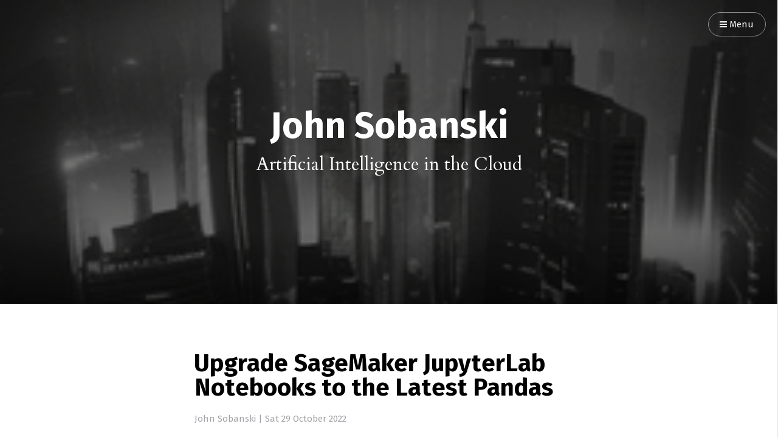

--- FILE ---
content_type: text/html
request_url: https://john.soban.ski/index2.html
body_size: 38763
content:
<!DOCTYPE html>
<html lang="en">

<head>
      <meta charset="utf-8">
  <meta http-equiv="Content-Type" content="text/html" charset="UTF-8" />
  <meta http-equiv="X-UA-Compatible" content="IE=edge,chrome=1" />


  <title>John Sobanski</title>


  <meta name="HandheldFriendly" content="True" />
  <meta name="viewport" content="width=device-width, initial-scale=1.0" />
  <meta name="referrer" content="origin" />
  <meta name="generator" content="Pelican" />
<link href="https://john.soban.ski/" rel="canonical" />
  <!-- Feed -->
        <link href="https://john.soban.ski/feeds/all.atom.xml" type="application/atom+xml" rel="alternate" title="John Sobanski Full Atom Feed" />

  <link href="https://john.soban.ski/theme/css/style.css" type="text/css" rel="stylesheet" />


    <!-- Custom fonts -->
    <link href='https://fonts.googleapis.com/css?family=Montserrat:400,300' rel='stylesheet' type='text/css' />
    <link href="https://fonts.googleapis.com/css?family=Lato" rel="stylesheet" type="text/css" />

  <!-- HTML5 Shim and Respond.js IE8 support of HTML5 elements and media queries -->
  <!-- WARNING: Respond.js doesn't work if you view the page via file:// -->
  <!--[if lt IE 9]>
    <script src="https://oss.maxcdn.com/libs/html5shiv/3.7.0/html5shiv.js"></script>
    <script src="https://oss.maxcdn.com/libs/respond.js/1.4.2/respond.min.js"></script>
  <![endif]-->




<!-- Open Graph -->
<meta prefix="og: http://ogp.me/ns#" property="og:site_name" content="John Sobanski"/>
<meta prefix="og: http://ogp.me/ns#" property="og:type" content="blog"/>
<meta prefix="og: http://ogp.me/ns#" property="og:title" content="John Sobanski"/>
<meta prefix="og: http://ogp.me/ns#" property="og:description" content="Artificial Intelligence in the Cloud"/>
<meta prefix="og: http://ogp.me/ns#" property="og:locale" content="en_US"/>
<meta prefix="og: http://ogp.me/ns#" property="og:url" content="https://john.soban.ski/"/>
<meta prefix="og: http://ogp.me/ns#" property="og:image" content="https://john.soban.ski/images/city5.png">

<!-- Twitter Card -->

<script type="application/ld+json">
{
  "@context" : "http://schema.org",
  "@type" : "Website",
  "name": " John Sobanski ",
  "url" : "https://john.soban.ski/",
  "image": "https://john.soban.ski/images/city5.png",
  "description": "Artificial Intelligence in the Cloud"
}
</script>
</head>
<!-- TODO : Body class -->
<body class="home-template">

<nav id="menu">
  <a class="close-button">Close</a>
  <div class="nav-wrapper">
    <p class="nav-label">Menu</p>
    <ul>
          <li><a href="/archives.html" role="presentation">Archives</a></li>
          <li><a href="https://github.com/hatdropper1977/john.soban.ski" role="presentation">Fork me on GitHub!</a></li>
          <li><a href="/cat/howto.html" role="presentation">AWS Architecture</a></li>
          <li><a href="/cat/coins.html" role="presentation">Coins</a></li>
          <li><a href="/cat/data-science.html" role="presentation">Data Science</a></li>
          <li><a href="/cat/ietf.html" role="presentation">Protocols</a></li>


    </ul>
  </div>
</nav>
    <!-- Page Header -->
    <!-- Set your background image for this header on the line below. -->
    <header id="blog-header" class="has-cover">
      <div class="inner">
        <nav id="navigation">
          <span id="menu-button" class="nav-button">
            <a class="menu-button" aria-label="Menu">
              <i class="ic ic-menu" aria-hidden="true"></i>
              <span>Menu</span>
            </a>
          </span>
        </nav>
        <h1 class="blog-name"><a href="https://john.soban.ski/">John Sobanski</a></h1>
        <span class="blog-description">Artificial Intelligence in the Cloud</span>

          <div class="blog-cover cover" style="background-image: url('https://john.soban.ski/images/city5.png')">
      </div>
    </header>


  <section id="wrapper">
    <a class="hidden-close"></a>

<div id="index" class="container">
  <main class="content" role="main">
    <div class="extra-pagination">
<nav class="pagination" role="pagination">
  <div class="inner">
    <a class="pagination-next" href="https://john.soban.ski/index.html"><i class="ic ic-arrow-left"></i> <span class="pagination-label">Newer Posts</span></a>
    <span class="pagination-info">Page 2 / 4</span>
    <a class="pagination-prev" href="https://john.soban.ski/index3.html"><span class="pagination-label">Older Posts</span> <i class="ic ic-arrow-right"></i></a>
    <div class="clear"></div>
  </div>
</nav>
    </div>

        <article class="post">
        <div class="inner">
            <header class="post-header">
                <h2 class="post-title"><a href="https://john.soban.ski/sagemaker-upgrade-pandas.html" rel="bookmark" title="Permalink to Upgrade SageMaker JupyterLab Notebooks to the Latest Pandas">Upgrade SageMaker JupyterLab Notebooks to the Latest Pandas</a>
                </h2>
                <span class="post-meta">
                        <a href="https://john.soban.ski/author/john-sobanski.html">John Sobanski</a>
                     | <time datetime="Sat 29 October 2022">Sat 29 October 2022</time>
                </span>
                <div class="clear"></div>
            </header>
                <section class="post-excerpt">
                    <p>
                        Amazon Web Services (AWS) SageMaker Notebook Instances provide fully managed Jupyter Notebooks, tailored for Data Science and Machine Learning (ML) use cases. These notebooks allow Data Scientists and ML Engineers to explore, operationalize and...
                    </p>
                </section>
<p>
  <a data-disqus-identifier="/sagemaker-upgrade-pandas.html" href="https://john.soban.ski/sagemaker-upgrade-pandas.html#disqus_thread">comments</a>
</p>
            </div>
        </article>
        <article class="post">
        <div class="inner">
            <header class="post-header">
                <h2 class="post-title"><a href="https://john.soban.ski/jasper-art.html" rel="bookmark" title="Permalink to Jasper Artificial Intelligence (AI) for Marketing Pictures">Jasper Artificial Intelligence (AI) for Marketing Pictures</a>
                </h2>
                <span class="post-meta">
                        <a href="https://john.soban.ski/author/john-sobanski.html">John Sobanski</a>
                     | <time datetime="Sat 24 September 2022">Sat 24 September 2022</time>
                </span>
                <div class="clear"></div>
            </header>
                <section class="post-excerpt">
                    <p>
                        I use the new Jasper Artificial Intelligence (AI) Art service to create the pictures in this blog post. Jasper AI Art (non-affiliate link), for example, creates the following picture of the World's Largest Turnip. Jasper generates a before and...
                    </p>
                </section>
<p>
  <a data-disqus-identifier="/jasper-art.html" href="https://john.soban.ski/jasper-art.html#disqus_thread">comments</a>
</p>
            </div>
        </article>
        <article class="post">
        <div class="inner">
            <header class="post-header">
                <h2 class="post-title"><a href="https://john.soban.ski/cellphone-ssh.html" rel="bookmark" title="Permalink to Turn Your Cellphone into a Secure Shell (SSH) Terminal">Turn Your Cellphone into a Secure Shell (SSH) Terminal</a>
                </h2>
                <span class="post-meta">
                        <a href="https://john.soban.ski/author/john-sobanski.html">John Sobanski</a>
                     | <time datetime="Sun 28 August 2022">Sun 28 August 2022</time>
                </span>
                <div class="clear"></div>
            </header>
                <section class="post-excerpt">
                    <p>
                        Relive the glory days of dumb terminals with your thousand dollar cellphone! Programmers used terminals, decades ago, to log into and execute commands on remote computer systems. The terminal provided a screen and keyboard to computer scientists...
                    </p>
                </section>
<p>
  <a data-disqus-identifier="/cellphone-ssh.html" href="https://john.soban.ski/cellphone-ssh.html#disqus_thread">comments</a>
</p>
            </div>
        </article>
        <article class="post">
        <div class="inner">
            <header class="post-header">
                <h2 class="post-title"><a href="https://john.soban.ski/install-opendaylight-ubuntu-lts-22-04.html" rel="bookmark" title="Permalink to Install OpenDaylight on Ubuntu 22.04 LTS (Any Version)">Install OpenDaylight on Ubuntu 22.04 LTS (Any Version)</a>
                </h2>
                <span class="post-meta">
                        <a href="https://john.soban.ski/author/john-sobanski.html">John Sobanski</a>
                     | <time datetime="Sat 30 July 2022">Sat 30 July 2022</time>
                </span>
                <div class="clear"></div>
            </header>
                <section class="post-excerpt">
                    <p>
                        Internet Service Providers (ISP), Cloud Service Providers (CSP), Data Center Engineers and Academics use the OpenDaylight (ODL) platform to tailor and automate computer networks. Professionals and Academics use ODL to execute several use-cases:...
                    </p>
                </section>
<p>
  <a data-disqus-identifier="/install-opendaylight-ubuntu-lts-22-04.html" href="https://john.soban.ski/install-opendaylight-ubuntu-lts-22-04.html#disqus_thread">comments</a>
</p>
            </div>
        </article>
        <article class="post">
        <div class="inner">
            <header class="post-header">
                <h2 class="post-title"><a href="https://john.soban.ski/lte-and-beyond-the-evolution-to-a-flat-ip-architecture-part-2.html" rel="bookmark" title="Permalink to LTE: Hierarchical to Flat IP Mobile Architectures (Part 2)">LTE: Hierarchical to Flat IP Mobile Architectures (Part 2)</a>
                </h2>
                <span class="post-meta">
                        <a href="https://john.soban.ski/author/john-sobanski.html">John Sobanski</a>
                     | <time datetime="Sat 25 June 2022">Sat 25 June 2022</time>
                </span>
                <div class="clear"></div>
            </header>
                <section class="post-excerpt">
                    <p>
                        This month's blog post continues to discuss the evolution from hierarchical to Flat Internet Ptotocol (IP) Architectures for mobile networks. Be sure to read Part One if you have not already. This post briefly discusses the components of mobile...
                    </p>
                </section>
<p>
  <a data-disqus-identifier="/lte-and-beyond-the-evolution-to-a-flat-ip-architecture-part-2.html" href="https://john.soban.ski/lte-and-beyond-the-evolution-to-a-flat-ip-architecture-part-2.html#disqus_thread">comments</a>
</p>
            </div>
        </article>
        <article class="post">
        <div class="inner">
            <header class="post-header">
                <h2 class="post-title"><a href="https://john.soban.ski/lte-and-beyond-the-evolution-to-a-flat-ip-architecture.html" rel="bookmark" title="Permalink to LTE: Hierarchical to Flat IP Mobile Architectures (Part 1)">LTE: Hierarchical to Flat IP Mobile Architectures (Part 1)</a>
                </h2>
                <span class="post-meta">
                        <a href="https://john.soban.ski/author/john-sobanski.html">John Sobanski</a>
                     | <time datetime="Sat 28 May 2022">Sat 28 May 2022</time>
                </span>
                <div class="clear"></div>
            </header>
                <section class="post-excerpt">
                    <p>
                        I wrote this white paper a while back. This paper discusses the evolution from hierarchical to Flat IP Architectures for mobile networks. This information may be of interest to mobile network architects, especially in light of the emergence of...
                    </p>
                </section>
<p>
  <a data-disqus-identifier="/lte-and-beyond-the-evolution-to-a-flat-ip-architecture.html" href="https://john.soban.ski/lte-and-beyond-the-evolution-to-a-flat-ip-architecture.html#disqus_thread">comments</a>
</p>
            </div>
        </article>
        <article class="post">
        <div class="inner">
            <header class="post-header">
                <h2 class="post-title"><a href="https://john.soban.ski/m30-linux.html" rel="bookmark" title="Permalink to Connect your 8BitDo M30 Bluetooth Controller to RetroPie">Connect your 8BitDo M30 Bluetooth Controller to RetroPie</a>
                </h2>
                <span class="post-meta">
                        <a href="https://john.soban.ski/author/john-sobanski.html">John Sobanski</a>
                     | <time datetime="Sat 30 April 2022">Sat 30 April 2022</time>
                </span>
                <div class="clear"></div>
            </header>
                <section class="post-excerpt">
                    <p>
                        I purchased the new 8BitDo M30 Bluetooth controller for my System76 (Ubuntu) Laptop. I connected the M30 to RetroPie and then noticed issues with button layout for certain Six (6) Button Sega Genesis games. In this blog post I will walk us...
                    </p>
                </section>
<p>
  <a data-disqus-identifier="/m30-linux.html" href="https://john.soban.ski/m30-linux.html#disqus_thread">comments</a>
</p>
            </div>
        </article>
        <article class="post">
        <div class="inner">
            <header class="post-header">
                <h2 class="post-title"><a href="https://john.soban.ski/jasper-ai.html" rel="bookmark" title="Permalink to Jasper Artificial Intelligence (AI) Writes Your Blog Posts">Jasper Artificial Intelligence (AI) Writes Your Blog Posts</a>
                </h2>
                <span class="post-meta">
                        <a href="https://john.soban.ski/author/john-sobanski.html">John Sobanski</a>
                     | <time datetime="Sat 26 March 2022">Sat 26 March 2022</time>
                </span>
                <div class="clear"></div>
            </header>
                <section class="post-excerpt">
                    <p>
                        Machine Learning (ML) Engineers at Jasper Artificial Intelligence (AI) (non-affiliate link) trained a Natural Language Processing (NLP) model on 10% of the written content on the Internet to create a service that writes text on command. A user...
                    </p>
                </section>
<p>
  <a data-disqus-identifier="/jasper-ai.html" href="https://john.soban.ski/jasper-ai.html#disqus_thread">comments</a>
</p>
            </div>
        </article>
        <article class="post">
        <div class="inner">
            <header class="post-header">
                <h2 class="post-title"><a href="https://john.soban.ski/visual-guide-to-forward-error-correction-part-two.html" rel="bookmark" title="Permalink to Forward Error Correction Visualized - Convolutional Codes">Forward Error Correction Visualized - Convolutional Codes</a>
                </h2>
                <span class="post-meta">
                        <a href="https://john.soban.ski/author/john-sobanski.html">John Sobanski</a>
                     | <time datetime="Sat 26 February 2022">Sat 26 February 2022</time>
                </span>
                <div class="clear"></div>
            </header>
                <section class="post-excerpt">
                    <p>
                        Over the air communications, such as text messages, satellite radio, walkie talkies and WiFi need to deal with the unpredictable effects of noise in the channel. Coding theory attempts to make noisy channels more reliable by bringing the noise...
                    </p>
                </section>
<p>
  <a data-disqus-identifier="/visual-guide-to-forward-error-correction-part-two.html" href="https://john.soban.ski/visual-guide-to-forward-error-correction-part-two.html#disqus_thread">comments</a>
</p>
            </div>
        </article>
        <article class="post">
        <div class="inner">
            <header class="post-header">
                <h2 class="post-title"><a href="https://john.soban.ski/visual-guide-to-forward-error-correction.html" rel="bookmark" title="Permalink to Forward Error Correction (FEC) Visualized - Block Codes">Forward Error Correction (FEC) Visualized - Block Codes</a>
                </h2>
                <span class="post-meta">
                        <a href="https://john.soban.ski/author/john-sobanski.html">John Sobanski</a>
                     | <time datetime="Sat 29 January 2022">Sat 29 January 2022</time>
                </span>
                <div class="clear"></div>
            </header>
                <section class="post-excerpt">
                    <p>
                        Engineers face the reality of imperfect and noisy channels when designing digital communication systems (DCS). The engineers must account for signal degradation to ensure that a receiver receives the message that the transmitter intended....
                    </p>
                </section>
<p>
  <a data-disqus-identifier="/visual-guide-to-forward-error-correction.html" href="https://john.soban.ski/visual-guide-to-forward-error-correction.html#disqus_thread">comments</a>
</p>
            </div>
        </article>
        <article class="post">
        <div class="inner">
            <header class="post-header">
                <h2 class="post-title"><a href="https://john.soban.ski/rce-python-part-2.html" rel="bookmark" title="Permalink to A New Exemplar Machine Learning Algorithm (Part 2: Optimize)">A New Exemplar Machine Learning Algorithm (Part 2: Optimize)</a>
                </h2>
                <span class="post-meta">
                        <a href="https://john.soban.ski/author/john-sobanski.html">John Sobanski</a>
                     | <time datetime="Thu 23 December 2021">Thu 23 December 2021</time>
                </span>
                <div class="clear"></div>
            </header>
                <section class="post-excerpt">
                    <p>
                        In part one of this two-part series, I developed a Reduced Columb Energy (RCE) classifier in Python. RCE calculates hit footprints around training data and uses the footprints to classify test data. RCE draws a circle around each labeled training...
                    </p>
                </section>
<p>
  <a data-disqus-identifier="/rce-python-part-2.html" href="https://john.soban.ski/rce-python-part-2.html#disqus_thread">comments</a>
</p>
            </div>
        </article>
        <article class="post">
        <div class="inner">
            <header class="post-header">
                <h2 class="post-title"><a href="https://john.soban.ski/crypto-website.html" rel="bookmark" title="Permalink to Host a 100% Decentralized Website on the Ethereum Platform">Host a 100% Decentralized Website on the Ethereum Platform</a>
                </h2>
                <span class="post-meta">
                        <a href="https://john.soban.ski/author/john-sobanski.html">John Sobanski</a>
                     | <time datetime="Thu 25 November 2021">Thu 25 November 2021</time>
                </span>
                <div class="clear"></div>
            </header>
                <section class="post-excerpt">
                    <p>
                        The free and open Ethereum platform delivers the following benefits to developers and end-users: Impervious to censorship Native payment system Universal, plug and play Database Global, anonymous login 100% Uptime This blog post demonstrates how...
                    </p>
                </section>
<p>
  <a data-disqus-identifier="/crypto-website.html" href="https://john.soban.ski/crypto-website.html#disqus_thread">comments</a>
</p>
            </div>
        </article>
        <article class="post">
        <div class="inner">
            <header class="post-header">
                <h2 class="post-title"><a href="https://john.soban.ski/darkblock.html" rel="bookmark" title="Permalink to Darkblock Levels Up Non Fungible Tokens (NFT)">Darkblock Levels Up Non Fungible Tokens (NFT)</a>
                </h2>
                <span class="post-meta">
                        <a href="https://john.soban.ski/author/john-sobanski.html">John Sobanski</a>
                     | <time datetime="Sat 30 October 2021">Sat 30 October 2021</time>
                </span>
                <div class="clear"></div>
            </header>
                <section class="post-excerpt">
                    <p>
                        Darkblock provides a decentralized application that lets creators sell (and manage) digital content directly to consumers without the need for any intermediate, proprietary or bureaucratic services. Their splash page touts content access controls...
                    </p>
                </section>
<p>
  <a data-disqus-identifier="/darkblock.html" href="https://john.soban.ski/darkblock.html#disqus_thread">comments</a>
</p>
            </div>
        </article>
        <article class="post">
        <div class="inner">
            <header class="post-header">
                <h2 class="post-title"><a href="https://john.soban.ski/brave-verified-creator.html" rel="bookmark" title="Permalink to Get Brave Creator Verified and Earn Creator Rewards">Get Brave Creator Verified and Earn Creator Rewards</a>
                </h2>
                <span class="post-meta">
                        <a href="https://john.soban.ski/author/john-sobanski.html">John Sobanski</a>
                     | <time datetime="Sat 18 September 2021">Sat 18 September 2021</time>
                </span>
                <div class="clear"></div>
            </header>
                <section class="post-excerpt">
                    <p>
                        Brave Software developed a privacy-focused browser, that (unlike competitors) blocks all online advertisements and web trackers by default. Brave Rewards pays out content providers crypto based on views. In order to get paid, you must get Brave...
                    </p>
                </section>
<p>
  <a data-disqus-identifier="/brave-verified-creator.html" href="https://john.soban.ski/brave-verified-creator.html#disqus_thread">comments</a>
</p>
            </div>
        </article>
        <article class="post">
        <div class="inner">
            <header class="post-header">
                <h2 class="post-title"><a href="https://john.soban.ski/rce-python-part-1.html" rel="bookmark" title="Permalink to A New Exemplar Machine Learning Algorithm (Part 1: Develop)">A New Exemplar Machine Learning Algorithm (Part 1: Develop)</a>
                </h2>
                <span class="post-meta">
                        <a href="https://john.soban.ski/author/john-sobanski.html">John Sobanski</a>
                     | <time datetime="Sat 21 August 2021">Sat 21 August 2021</time>
                </span>
                <div class="clear"></div>
            </header>
                <section class="post-excerpt">
                    <p>
                        In Pattern Classification Using Neural Networks (IEEE Communications Magazine, Nov. 1989) Richard P. Lippman provides the following definition of Exemplar neural net classifiers: [Exemplar classifiers] perform classification based on the identity...
                    </p>
                </section>
<p>
  <a data-disqus-identifier="/rce-python-part-1.html" href="https://john.soban.ski/rce-python-part-1.html#disqus_thread">comments</a>
</p>
            </div>
        </article>
        <article class="post">
        <div class="inner">
            <header class="post-header">
                <h2 class="post-title"><a href="https://john.soban.ski/afec-ka-band-discrete-event-simulation.html" rel="bookmark" title="Permalink to Adaptive Forward Error Correction (AFEC) for the Ka band">Adaptive Forward Error Correction (AFEC) for the Ka band</a>
                </h2>
                <span class="post-meta">
                        <a href="https://john.soban.ski/author/john-sobanski.html">John Sobanski</a>
                     | <time datetime="Sat 31 July 2021">Sat 31 July 2021</time>
                </span>
                <div class="clear"></div>
            </header>
                <section class="post-excerpt">
                    <p>
                        Satellite system engineers consider the narrow beams (which lend themselves to frequency reuse) and high data rates of Ka band channels attractive for communication systems [Khan 2]. As a result, the satellite community witnessed a great increase...
                    </p>
                </section>
<p>
  <a data-disqus-identifier="/afec-ka-band-discrete-event-simulation.html" href="https://john.soban.ski/afec-ka-band-discrete-event-simulation.html#disqus_thread">comments</a>
</p>
            </div>
        </article>
        <article class="post">
        <div class="inner">
            <header class="post-header">
                <h2 class="post-title"><a href="https://john.soban.ski/bigquery-automl.html" rel="bookmark" title="Permalink to Juice Your In-Situ Machine Learning with BigQuery AutoML">Juice Your In-Situ Machine Learning with BigQuery AutoML</a>
                </h2>
                <span class="post-meta">
                        <a href="https://john.soban.ski/author/john-sobanski.html">John Sobanski</a>
                     | <time datetime="Sat 26 June 2021">Sat 26 June 2021</time>
                </span>
                <div class="clear"></div>
            </header>
                <section class="post-excerpt">
                    <p>
                        Data Scientists need skill and experience to create useful Machine Learning (ML) models. ML activities include tool selection, training logistic decisions (move data to training vs. train in-situ), data acquisition, data cleaning, data quality...
                    </p>
                </section>
<p>
  <a data-disqus-identifier="/bigquery-automl.html" href="https://john.soban.ski/bigquery-automl.html#disqus_thread">comments</a>
</p>
            </div>
        </article>
        <article class="post">
        <div class="inner">
            <header class="post-header">
                <h2 class="post-title"><a href="https://john.soban.ski/thoreau-vs-unabomber.html" rel="bookmark" title="Permalink to Did Thoreau inspire the Unabomber? We use AI to Find Out!">Did Thoreau inspire the Unabomber? We use AI to Find Out!</a>
                </h2>
                <span class="post-meta">
                        <a href="https://john.soban.ski/author/john-sobanski.html">John Sobanski</a>
                     | <time datetime="Sun 30 May 2021">Sun 30 May 2021</time>
                </span>
                <div class="clear"></div>
            </header>
                <section class="post-excerpt">
                    <p>
                        Good Vs. Evil - Two Opposing paths Taken by a Similar Genius This blog post provides a comparison between Henry David Thoreau's Walden and Ted Kaczynski's Unabomber Manifesto. To compare these two works, I use both a modern Natural Language...
                    </p>
                </section>
<p>
  <a data-disqus-identifier="/thoreau-vs-unabomber.html" href="https://john.soban.ski/thoreau-vs-unabomber.html#disqus_thread">comments</a>
</p>
            </div>
        </article>
        <article class="post">
        <div class="inner">
            <header class="post-header">
                <h2 class="post-title"><a href="https://john.soban.ski/nft-value-prop.html" rel="bookmark" title="Permalink to The Non-fungible Token (NFT) Value Prop">The Non-fungible Token (NFT) Value Prop</a>
                </h2>
                <span class="post-meta">
                        <a href="https://john.soban.ski/author/john-sobanski.html">John Sobanski</a>
                     | <time datetime="Sat 24 April 2021">Sat 24 April 2021</time>
                </span>
                <div class="clear"></div>
            </header>
                <section class="post-excerpt">
                    <p>
                        NFTs provide an immutable record of ownership for digital assets, verified by the global Ethereum Blockchain. The Blockchain tracks ownership of NFTs until the end of human civilization. 2021 ushered in speculative mania in every conceivable...
                    </p>
                </section>
<p>
  <a data-disqus-identifier="/nft-value-prop.html" href="https://john.soban.ski/nft-value-prop.html#disqus_thread">comments</a>
</p>
            </div>
        </article>
        <article class="post">
        <div class="inner">
            <header class="post-header">
                <h2 class="post-title"><a href="https://john.soban.ski/create-nft-with-rarible-part-2.html" rel="bookmark" title="Permalink to Create Your First Non Fungible Token (NFT) w/ Rarible Part 2">Create Your First Non Fungible Token (NFT) w/ Rarible Part 2</a>
                </h2>
                <span class="post-meta">
                        <a href="https://john.soban.ski/author/john-sobanski.html">John Sobanski</a>
                     | <time datetime="Sun 28 March 2021">Sun 28 March 2021</time>
                </span>
                <div class="clear"></div>
            </header>
                <section class="post-excerpt">
                    <p>
                        Rarible enables artists to mint, sell and trade one-of-a-kind digital collectibles in the form of Non Fungible Tokens (NFT). The Ethereum blockchain records the provenance of each NFT in a secure, distributed ledger that will last until the end...
                    </p>
                </section>
<p>
  <a data-disqus-identifier="/create-nft-with-rarible-part-2.html" href="https://john.soban.ski/create-nft-with-rarible-part-2.html#disqus_thread">comments</a>
</p>
            </div>
        </article>
        <article class="post">
        <div class="inner">
            <header class="post-header">
                <h2 class="post-title"><a href="https://john.soban.ski/create-nft-with-rarible-part-1.html" rel="bookmark" title="Permalink to Create Your First Non Fungible Token (NFT) w/ Rarible Part 1">Create Your First Non Fungible Token (NFT) w/ Rarible Part 1</a>
                </h2>
                <span class="post-meta">
                        <a href="https://john.soban.ski/author/john-sobanski.html">John Sobanski</a>
                     | <time datetime="Sun 28 February 2021">Sun 28 February 2021</time>
                </span>
                <div class="clear"></div>
            </header>
                <section class="post-excerpt">
                    <p>
                        Non Fungible Tokens (NFT) allow collectors to own unique, scarce digital assets. NFT protocols record ownership and provenance on the Ethereum Blockchain. Recent offerings from Jack Dorsey, Logan Paul and Lindsey Lohan helped fuel the current...
                    </p>
                </section>
<p>
  <a data-disqus-identifier="/create-nft-with-rarible-part-1.html" href="https://john.soban.ski/create-nft-with-rarible-part-1.html#disqus_thread">comments</a>
</p>
            </div>
        </article>
        <article class="post">
        <div class="inner">
            <header class="post-header">
                <h2 class="post-title"><a href="https://john.soban.ski/bigquery-ml.html" rel="bookmark" title="Permalink to Don't Move Your Data! In-Situ Machine Learning via BigQuery">Don't Move Your Data!  In-Situ Machine Learning via BigQuery</a>
                </h2>
                <span class="post-meta">
                        <a href="https://john.soban.ski/author/john-sobanski.html">John Sobanski</a>
                     | <time datetime="Sat 30 January 2021">Sat 30 January 2021</time>
                </span>
                <div class="clear"></div>
            </header>
                <section class="post-excerpt">
                    <p>
                        I started my AI/ML journey in 2011 with a laptop model, a term which indicates a measure of size. Laptop models, by definition, do not exceed the compute, memory and storage resources of a single piece of hardware. The laptop model approach works...
                    </p>
                </section>
<p>
  <a data-disqus-identifier="/bigquery-ml.html" href="https://john.soban.ski/bigquery-ml.html#disqus_thread">comments</a>
</p>
            </div>
        </article>
        <article class="post">
        <div class="inner">
            <header class="post-header">
                <h2 class="post-title"><a href="https://john.soban.ski/fast-and-easy-automl-optimize.html" rel="bookmark" title="Permalink to Fast and Easy ML Optimization with GCP AutoML Tables (Beta)">Fast and Easy ML Optimization with GCP AutoML Tables (Beta)</a>
                </h2>
                <span class="post-meta">
                        <a href="https://john.soban.ski/author/john-sobanski.html">John Sobanski</a>
                     | <time datetime="Sat 26 December 2020">Sat 26 December 2020</time>
                </span>
                <div class="clear"></div>
            </header>
                <section class="post-excerpt">
                    <p>
                        Model optimization on traditional Artificial Intelligence and Machine Learning (AI/ML) platforms requires considerable Data Architect expertise and judgement. These ML platforms require the Architect to choose from dozens of available training...
                    </p>
                </section>
<p>
  <a data-disqus-identifier="/fast-and-easy-automl-optimize.html" href="https://john.soban.ski/fast-and-easy-automl-optimize.html#disqus_thread">comments</a>
</p>
            </div>
        </article>
        <article class="post">
        <div class="inner">
            <header class="post-header">
                <h2 class="post-title"><a href="https://john.soban.ski/fast-and-easy-regression-with-tensorflow-part-2.html" rel="bookmark" title="Permalink to Fast & Easy Regression w/ Keras and TensorFlow 2.3 (Part 2)">Fast & Easy Regression w/ Keras and TensorFlow 2.3 (Part 2)</a>
                </h2>
                <span class="post-meta">
                        <a href="https://john.soban.ski/author/john-sobanski.html">John Sobanski</a>
                     | <time datetime="Sat 28 November 2020">Sat 28 November 2020</time>
                </span>
                <div class="clear"></div>
            </header>
                <section class="post-excerpt">
                    <p>
                        In this demonstration we continue to use Keras and TensorFlow 2.3 to explore data, normalize data, and build both a linear model and Deep Neural Network (DNN) to solve a regression problem. Today we use Principal Component Analysis (PCA) to...
                    </p>
                </section>
<p>
  <a data-disqus-identifier="/fast-and-easy-regression-with-tensorflow-part-2.html" href="https://john.soban.ski/fast-and-easy-regression-with-tensorflow-part-2.html#disqus_thread">comments</a>
</p>
            </div>
        </article>
        <article class="post">
        <div class="inner">
            <header class="post-header">
                <h2 class="post-title"><a href="https://john.soban.ski/fast-and-easy-regression-with-tensorflow.html" rel="bookmark" title="Permalink to Fast & Easy Regression w/ Keras and TensorFlow 2.3 (Part 1)">Fast & Easy Regression w/ Keras and TensorFlow 2.3 (Part 1)</a>
                </h2>
                <span class="post-meta">
                        <a href="https://john.soban.ski/author/john-sobanski.html">John Sobanski</a>
                     | <time datetime="Sat 31 October 2020">Sat 31 October 2020</time>
                </span>
                <div class="clear"></div>
            </header>
                <section class="post-excerpt">
                    <p>
                        In this demonstration we will use Keras and TensorFlow 2.3 to explore data, normalize data, and build both a linear model and Deep Neural Network (DNN) to solve a regression problem. TensorFlow Core 2.3 includes tf.keras, which provides the high...
                    </p>
                </section>
<p>
  <a data-disqus-identifier="/fast-and-easy-regression-with-tensorflow.html" href="https://john.soban.ski/fast-and-easy-regression-with-tensorflow.html#disqus_thread">comments</a>
</p>
            </div>
        </article>

<nav class="pagination" role="pagination">
  <div class="inner">
    <a class="pagination-next" href="https://john.soban.ski/index.html"><i class="ic ic-arrow-left"></i> <span class="pagination-label">Newer Posts</span></a>
    <span class="pagination-info">Page 2 / 4</span>
    <a class="pagination-prev" href="https://john.soban.ski/index3.html"><span class="pagination-label">Older Posts</span> <i class="ic ic-arrow-right"></i></a>
    <div class="clear"></div>
  </div>
</nav>
  </main>
</div>
      <!-- TODO : Body class -->
    <div id="body-class" style="display: none;" class=""></div>

    <footer id="footer">
      <div class="inner">
        <section class="credits">


          <span class="credits-theme">Theme <a href="https://github.com/arulrajnet/attila" rel="nofollow">Attila</a></span>
          <span class="credits-software">Published with <a href="https://github.com/getpelican/pelican" rel="nofollow">Pelican</a></span>
        </section>
      </div>
    </footer>
  </section>

  <script src="https://ajax.googleapis.com/ajax/libs/jquery/3.4.1/jquery.min.js"></script>
  <script src="https://cdnjs.cloudflare.com/ajax/libs/highlight.js/11.7.0/highlight.min.js"></script>
  <script type="text/javascript" src="https://john.soban.ski/theme/js/script.js"></script>

    <!-- Global Site Tag (gtag.js) - Google Analytics -->
    <script async src="https://www.googletagmanager.com/gtag/js?id=G-68ZKCSR3PQ"></script>
    <script>
        window.dataLayer = window.dataLayer || [];
        function gtag(){dataLayer.push(arguments);}
        gtag('js', new Date());
        gtag('config', 'G-68ZKCSR3PQ', { 'anonymize_ip': true });
    </script>
<script type="text/javascript">
    var disqus_shortname = 'freshlex';
    (function () {
        var s = document.createElement('script'); s.async = true;
        s.type = 'text/javascript';
        s.src = '//' + disqus_shortname + '.disqus.com/count.js';
        (document.getElementsByTagName('HEAD')[0] || document.getElementsByTagName('BODY')[0]).appendChild(s);
    }());
</script>
</body>
</html>

--- FILE ---
content_type: text/css
request_url: https://john.soban.ski/theme/css/style.css
body_size: 78412
content:
/*! normalize.css v3.0.1 | MIT License | git.io/normalize */

html {
    font-family: sans-serif;
    -ms-text-size-adjust: 100%;
    -webkit-text-size-adjust: 100%
}

body {
    margin: 0
}

article,
aside,
details,
figcaption,
figure,
footer,
header,
hgroup,
main,
nav,
section,
summary {
    display: block
}

audio,
canvas,
progress,
video {
    display: inline-block;
    vertical-align: baseline
}

audio:not([controls]) {
    display: none;
    height: 0
}

[hidden],
template {
    display: none
}

a {
    background: 0 0
}

a:active,
a:hover {
    outline: 0
}

abbr[title] {
    border-bottom: 1px dotted
}

b,
strong {
    font-weight: 700
}

dfn {
    font-style: italic
}

h1 {
    font-size: 2em;
    margin: .67em 0
}

mark {
    background: #ff0;
    color: #000
}

small {
    font-size: 80%
}

sub,
sup {
    font-size: 75%;
    line-height: 0;
    position: relative;
    vertical-align: baseline
}

sup {
    top: -.5em
}

sub {
    bottom: -.25em
}

img {
    border: 0
}

svg:not(:root) {
    overflow: hidden
}

figure {
    margin: 1em 40px
}

hr {
    box-sizing: content-box;
    height: 0
}

pre {
    overflow: auto
}

code,
kbd,
pre,
samp {
    font-family: monospace, monospace;
    font-size: 1em
}

button,
input,
optgroup,
select,
textarea {
    color: inherit;
    font: inherit;
    margin: 0
}

button {
    overflow: visible
}

button,
select {
    text-transform: none
}

button,
html input[type=button],
input[type=reset],
input[type=submit] {
    -webkit-appearance: button;
    cursor: pointer
}

button[disabled],
html input[disabled] {
    cursor: default
}

button::-moz-focus-inner,
input::-moz-focus-inner {
    border: 0;
    padding: 0
}

input {
    line-height: normal
}

input[type=checkbox],
input[type=radio] {
    box-sizing: border-box;
    padding: 0
}

input[type=number]::-webkit-inner-spin-button,
input[type=number]::-webkit-outer-spin-button {
    height: auto
}

input[type=search] {
    -webkit-appearance: textfield;
    box-sizing: content-box
}

input[type=search]::-webkit-search-cancel-button,
input[type=search]::-webkit-search-decoration {
    -webkit-appearance: none
}

fieldset {
    border: 1px solid silver;
    margin: 0 2px;
    padding: .35em .625em .75em
}

legend {
    border: 0;
    padding: 0
}

textarea {
    overflow: auto
}

optgroup {
    font-weight: 700
}

table {
    border-collapse: collapse;
    border-spacing: 0
}

td,
th {
    padding: 0
}

@font-face {
  font-family: 'icons';
  src: url('../font/icons.eot?55768398');
  src: url('../font/icons.eot?55768398#iefix') format('embedded-opentype'),
        url('../font/icons.woff2?55768398') format('woff2'),
        url('../font/icons.woff?55768398') format('woff'),
        url('../font/icons.ttf?55768398') format('truetype'),
        url('../font/icons.svg?55768398#icons') format('svg');
  font-weight: normal;
  font-style: normal;
}
/* Chrome hack: SVG is rendered more smooth in Windozze. 100% magic, uncomment if you need it. */
/* Note, that will break hinting! In other OS-es font will be not as sharp as it could be */
/*
@media screen and (-webkit-min-device-pixel-ratio:0) {
  @font-face {
    font-family: 'icons';
    src: url('../font/icons.svg?55768398#icons') format('svg');
  }
}
*/
[class^="ic-"]:before, [class*=" ic-"]:before {
  font-family: 'icons';
  font-style: normal;
  font-weight: normal;
  speak: none;

  display: inline-block;
  text-decoration: inherit;
  width: 1em;
  margin-right: .2em;
  text-align: center;
  /* opacity: .8; */

  /* For safety - reset parent styles, that can break glyph codes*/
  font-variant: normal;
  text-transform: none;

  /* fix buttons height, for twitter bootstrap */
  line-height: 1em;

  /* Animation center compensation - margins should be symmetric */
  /* remove if not needed */
  margin-left: .2em;

  /* you can be more comfortable with increased icons size */
  /* font-size: 120%; */

  /* Font smoothing. That was taken from TWBS */
  -webkit-font-smoothing: antialiased;
  -moz-osx-font-smoothing: grayscale;

  /* Uncomment for 3D effect */
  /* text-shadow: 1px 1px 1px rgba(127, 127, 127, 0.3); */
}

.ic-star:before { content: '\e800'; } /* '' */
.ic-rss:before { content: '\e801'; } /* '' */
.ic-posts:before { content: '\e802'; } /* '' */
.ic-location:before { content: '\e803'; } /* '' */
.ic-link:before { content: '\e804'; } /* '' */
.ic-googleplus:before { content: '\e805'; } /* '' */
.ic-facebook:before { content: '\e806'; } /* '' */
.ic-arrow-right:before { content: '\e807'; } /* '' */
.ic-arrow-left:before { content: '\e808'; } /* '' */
.ic-twitter:before { content: '\e809'; } /* '' */
.ic-menu:before { content: '\e80a'; } /* '' */
.ic-globe:before { content: '\e80b'; } /* '' */
.ic-search:before { content: '\e80c'; } /* '' */
.ic-linkedin:before { content: '\e80d'; } /* '' */
.ic-github:before { content: '\e80e'; } /* '' */
.ic-reddit:before { content: '\e80f'; } /* '' */
.ic-mail:before { content: '\e816'; } /* '' */

@font-face {
    font-family: 'Cardo';
    font-style: normal;
    font-weight: 400;
    src: local("Cardo"), local("Cardo-Regular"), url("//fonts.gstatic.com/s/cardo/v8/f9GbO0_LnwwuaRC6yAh0JKCWcynf_cDxXwCLxiixG1c.woff2") format("woff2"), url("//fonts.gstatic.com/s/cardo/v8/c6Zi_ulq7hv-avk-G9Yut6CWcynf_cDxXwCLxiixG1c.woff") format("woff")
}

@font-face {
    font-family: 'Cardo';
    font-style: normal;
    font-weight: 700;
    src: local("Cardo Bold"), local("Cardo-Bold"), url("//fonts.gstatic.com/s/cardo/v8/X-1BEHTKpRYzad3JEXy9-nYhjbSpvc47ee6xR_80Hnw.woff2") format("woff2"), url("//fonts.gstatic.com/s/cardo/v8/gHC1KgRPdVNdvvVcxLMCY3YhjbSpvc47ee6xR_80Hnw.woff") format("woff")
}

@font-face {
    font-family: 'Cardo';
    font-style: italic;
    font-weight: 400;
    src: local("Cardo Italic"), local("Cardo-Italic"), url("//fonts.gstatic.com/s/cardo/v8/aRpKelDgx13ov6asvC3QbgLUuEpTyoUstqEm5AMlJo4.woff2") format("woff2"), url("//fonts.gstatic.com/s/cardo/v8/mSKSxAIybPTfRoik7xAeTQLUuEpTyoUstqEm5AMlJo4.woff") format("woff")
}

@font-face {
    font-family: 'Fira Sans';
    font-style: normal;
    font-weight: 400;
    src: local("Fira Sans"), local("FiraSans-Regular"), url("//fonts.gstatic.com/s/firasans/v5/EjsrzDkQUQCDwsBtLpcVQZBw1xU1rKptJj_0jans920.woff2") format("woff2"), url("//fonts.gstatic.com/s/firasans/v5/EjsrzDkQUQCDwsBtLpcVQbO3LdcAZYWl9Si6vvxL-qU.woff") format("woff")
}

@font-face {
    font-family: 'Fira Sans';
    font-style: normal;
    font-weight: 500;
    src: local("Fira Sans Medium"), local("FiraSans-Medium"), url("//fonts.gstatic.com/s/firasans/v5/zM2u8V3CuPVwAAXFQcDi4Bampu5_7CjHW5spxoeN3Vs.woff2") format("woff2"), url("//fonts.gstatic.com/s/firasans/v5/zM2u8V3CuPVwAAXFQcDi4KRDOzjiPcYnFooOUGCOsRk.woff") format("woff")
}

@font-face {
    font-family: 'Fira Sans';
    font-style: normal;
    font-weight: 700;
    src: local("Fira Sans Bold"), local("FiraSans-Bold"), url("//fonts.gstatic.com/s/firasans/v5/DugPdSljmOTocZOR2CItOhampu5_7CjHW5spxoeN3Vs.woff2") format("woff2"), url("//fonts.gstatic.com/s/firasans/v5/DugPdSljmOTocZOR2CItOqRDOzjiPcYnFooOUGCOsRk.woff") format("woff")
}

.hljs {
    display: block;
    color: #66645c;
    -webkit-text-size-adjust: none
}

.hljs-comment,
.diff .hljs-header,
.hljs-javadoc {
    color: #998;
    font-style: italic
}

.hljs-keyword,
.css .rule .hljs-keyword,
.hljs-winutils,
.nginx .hljs-title,
.hljs-subst,
.hljs-request,
.hljs-status {
    color: #333;
    font-weight: bold
}

.hljs-number,
.hljs-hexcolor,
.ruby .hljs-constant {
    color: #008080
}

.hljs-string,
.hljs-tag .hljs-value,
.hljs-phpdoc,
.hljs-dartdoc,
.tex .hljs-formula {
    color: #d14
}

.hljs-title,
.hljs-id,
.scss .hljs-preprocessor {
    color: #900;
    font-weight: bold
}

.hljs-list .hljs-keyword,
.hljs-subst {
    font-weight: normal
}

.hljs-class .hljs-title,
.hljs-type,
.vhdl .hljs-literal,
.tex .hljs-command {
    color: #458;
    font-weight: bold
}

.hljs-tag,
.hljs-tag .hljs-title,
.hljs-rule .hljs-property,
.django .hljs-tag .hljs-keyword {
    color: #000080;
    font-weight: normal
}

.hljs-attribute,
.hljs-variable,
.lisp .hljs-body,
.hljs-name {
    color: #008080
}

.hljs-regexp {
    color: #009926
}

.hljs-symbol,
.ruby .hljs-symbol .hljs-string,
.lisp .hljs-keyword,
.clojure .hljs-keyword,
.scheme .hljs-keyword,
.tex .hljs-special,
.hljs-prompt {
    color: #990073
}

.hljs-built_in {
    color: #0086b3
}

.hljs-preprocessor,
.hljs-pragma,
.hljs-pi,
.hljs-doctype,
.hljs-shebang,
.hljs-cdata {
    color: #999;
    font-weight: bold
}

.hljs-deletion {
    background: #fdd
}

.hljs-addition {
    background: #dfd
}

.diff .hljs-change {
    background: #0086b3
}

.hljs-chunk {
    color: #aaa
}

@supports ((-ms-flex-wrap: wrap) or (flex-wrap: wrap)) {
    body {
        display: -ms-flexbox;
        display: flex;
        -ms-flex-direction: column;
        flex-direction: column;
        min-height: 100vh
    }
    #wrapper, #blog-header, #post-header {
        -ms-flex: 1;
        flex: 1
    }
}

html {
    font-size: 62.5%;
    overflow-x: hidden
}

html.menu-active,
.menu-active body {
    overflow-y: hidden
}

body {
    font: 400 2em / 1.5em 'Cardo', serif;
    color: #45484d;
    text-rendering: optimizeLegibility;
    -webkit-font-smoothing: antialiased;
    -moz-osx-font-smoothing: grayscale;
    overflow-x: hidden
}

a {
    color: #212226;
    text-decoration: none;
    font-weight: 400;
    transition: all ease-out 0.2s
}

a:hover,
a:focus {
    color: #000
}

h1,
h2,
h3,
h4,
h5,
h6 {
    font-family: 'Fira Sans', sans-serif;
    text-rendering: optimizeLegibility;
    color: #000
}

h1 {
    font-size: 2em;
    line-height: 1em;
    text-indent: -1px;
    margin: 2em 0 -0.5em
}

h2 {
    font-size: 1.75em;
    line-height: 1.111em;
    text-indent: -1px;
    margin: 2.286em 0 -0.571em
}

h3 {
    font-size: 1.5em;
    line-height: 1.333em;
    margin: 2em 0 -0.666em
}

h4 {
    font-size: 1.25em;
    line-height: 1.2em;
    margin: 2.4em 0 -0.8em
}

h1 a,
h2 a,
h3 a,
h4 a,
h5 a,
h6 a {
    font-weight: inherit
}

p,
ul,
ol {
    margin: 2em auto
}

ul {
    list-style: none
}

li {
    position: relative
}

ul>li:before,
ol>li:before {
    position: absolute;
    width: 1.5em;
    margin-left: -2em;
    font-family: 'Fira Sans', sans-serif;
    font-size: 1em;
    font-weight: 500;
    line-height: 1.5em;
    text-align: right;
    color: #000
}

ul>li:before {
    margin-top: 0.25em;
    content: '*'
}

ol {
    list-style-type: none;
    counter-reset: item
}

ol>li:before {
    content: counter(item) ". " !important;
    counter-increment: item
}

ol ol,
ul ul,
ul ol,
ol ul {
    padding-left: 30px;
    margin: 15px 0
}

hr {
    display: block;
    height: 1px;
    margin: 2em 0;
    padding: 0;
    background: #e5e4e1;
    border: 0
}

blockquote {
    margin: 2em auto;
    padding: 1em;
    box-sizing: border-box;
    border-left: 0.25em solid #e5e4e1;
    font-style: italic;
    font-weight: 400;
    color: #45484d;
    background: #faf9f7
}

blockquote p {
    margin: 1em auto
}

blockquote p:first-child {
    margin-top: 0
}

blockquote p:last-child {
    margin-bottom: 0
}

em,
i {
    font-style: italic;
    color: #212226
}

strong,
b {
    font-weight: 700;
    color: #212226
}

small {
    font-size: 0.9em;
    color: #45484d
}

dl {
    margin: 20px 0
}

dl dt {
    float: left;
    width: 180px;
    max-width: 30%;
    margin-right: 1.5em;
    overflow: hidden;
    clear: left;
    text-align: right;
    text-overflow: ellipsis;
    white-space: nowrap;
    font-weight: bold;
    margin-bottom: 10px
}

dl dd {
    float: left;
    max-width: calc(100% - 30% - 1.5em);
    margin-left: 0;
    margin-bottom: 12px
}

dl:after, dl dd:after {
    clear: both;
    content: "";
    display: block;
}

mark {
    background-color: #ffc336
}

code,
tt {
    position: relative;
    margin: 0 0.333em;
    padding: 0.333em 0.666em;
    font-family: 'Inconsolata', monospace, sans-serif;
    font-size: 0.75em;
    white-space: pre;
    background: #faf9f7;
    border: 1px solid #e5e4e1;
    top: -2px
}

pre {
    position: relative;
    margin: 2em auto;
    padding: 1em;
    overflow: hidden;
    font-family: 'Inconsolata', monospace, sans-serif;
    white-space: pre;
    background: #faf9f7;
    border: 1px solid #e5e4e1;
    box-sizing: border-box
}

pre .lines {
    position: absolute;
    width: 2.666em;
    height: 100%;
    left: 0;
    top: 0;
    padding: 1.333em 0;
    border-right: 1px solid #e5e4e1;
    font-size: 0.75em;
    line-height: 2em;
    text-align: right;
    box-sizing: border-box;
    background: rgba(255, 255, 255, 0.5)
}

pre .lines .line {
    display: block;
    padding-right: 0.333em;
    color: #45484d
}

pre code,
pre tt {
    position: static;
    top: auto;
    margin: -1.333em -1.333em -1.333em 1.333em;
    padding: 1.333em;
    overflow: scroll;
    font-size: 0.75em;
    line-height: 2em;
    white-space: pre;
    background: transparent;
    border: none;
    vertical-align: inherit
}

pre code.language-text {
    margin-left: -1.33334em;
}

pre .nolines {
    margin-left: -1.33334em;
}

/* this sets the scrolling in x */
.highlight pre {
    overflow-x: auto;
}

kbd {
    display: inline-block;
    margin-bottom: 0.5em;
    padding: 1px 8px;
    border: #e5e4e1 1px solid;
    color: #45484d;
    text-shadow: #fff 0 1px 0;
    font-size: 0.9em;
    font-weight: bold;
    background: #faf9f7;
    border-radius: 4px;
    box-shadow: 0 1px 0 rgba(0, 0, 0, 0.2), 0 1px 0 0 #fff inset
}

table {
    width: 100%;
    max-width: 100%;
    margin: 2em 0;
    background-color: transparent;
    border: 1px solid #e5e4e1
}

table th,
table td {
    position: relative;
    padding: 0.5em;
    line-height: 0.95em;
    text-align: left;
    border: 1px solid #e5e4e1
}

table th {
    font-family: 'Fira Sans', sans-serif;
    font-weight: 500;
    font-size: 0.75em;
    line-height: 1.25em;
    padding: 0.666em;
    color: #000
}

table td:after {
    position: absolute;
    width: 100%;
    height: 100%;
    left: -1px;
    top: -1px;
    padding: 1px;
    z-index: -1;
    content: '';
    background: #faf9f7
}

img {
    display: block;
    max-width: 100%;
    height: auto;
    margin: 2.5em auto
}

.clear {
    clear: both
}

.hidden {
    display: none
}

@keyframes fadein {
    0% {
        opacity: .2
    }
    100% {
        opacity: .9
    }
}

#blog-header {
    position: relative;
    padding: 6em 0;
    text-align: center
}

#blog-header:after {
    position: absolute;
    width: 32em;
    height: 1px;
    left: 50%;
    bottom: 0;
    margin-left: -16em;
    content: '';
    background: #e5e4e1
}

#blog-header.has-cover {
    padding: 9em 0 10em;
    background: #000;
    overflow: hidden;
    text-shadow: 0 1px 2px rgba(0, 0, 0, 0.1)
}

.author-template #blog-header:after,
#blog-header.has-cover:after {
    display: none
}

.paged #blog-header.has-cover,
.tag-template #blog-header {
    padding: 4em 0
}

.author-template #blog-header.has-cover {
    padding: 6em 0
}

#post-header {
    position: relative;
    padding-top: 6em
}

#post-header.has-cover {
    padding: 16em 0 2em;
    background: #000;
    overflow: hidden;
    text-shadow: 0 1px 2px rgba(0, 0, 0, 0.1)
}

.blog-cover {
    position: absolute;
    width: 100%;
    height: 100%;
    left: 0;
    top: 0;
    z-index: 5;
    background: no-repeat scroll center center/cover #000;
    animation: 0.5s ease-in forwards fadein
}

.blog-cover:after {
    position: absolute;
    width: 100%;
    height: 6em;
    left: 0;
    bottom: 0;
    z-index: 8;
    content: '';
    background: linear-gradient(to bottom, transparent 0%, rgba(0, 0, 0, 0.5) 100%)
}

.blog-logo {
    position: fixed;
    max-width: 2em;
    left: 0;
    top: 0;
    margin: 1em;
    z-index: 200
}

.blog-logo img {
    display: block;
    margin: 0 auto
}

.blog-name {
    position: relative;
    display: block;
    z-index: 10;
    margin: 0;
    padding: 0;
    font-family: 'Fira Sans', sans-serif;
    font-weight: 700;
    font-size: 2em;
    line-height: 1em;
    text-decoration: none
}

.home-template .blog-name {
    font-size: 3em
}

.has-cover .blog-name {
    color: #fff
}

.blog-name a {
    text-decoration: none;
    font-weight: inherit;
    color: inherit
}

.blog-description {
    position: relative;
    display: block;
    z-index: 10;
    margin: 0.25em 0;
    padding: 0;
    font-size: 1em;
    line-height: 1.5em
}

.home-template .blog-description {
    font-size: 1.5em
}

.has-cover .blog-description {
    color: #fff
}

#wrapper, #blog-header, #post-header {
    position: relative;
    padding-right: 0;
    transition: all ease-out 0.25s
}

#wrapper .hidden-close {
    display: none;
    position: absolute;
    width: 100%;
    height: 100%;
    left: 0;
    top: 0;
    z-index: 350
}

.menu-active #wrapper,
.menu-active #blog-header,
.menu-active #post-header {
    padding-right: 16em
}

.menu-active #wrapper .hidden-close {
    display: block
}

.menu-active #menu-button {
    display: none;
}

.inner {
    max-width: 32em;
    margin: 0 auto;
    padding: 0 2em
}

.nav-button {
    position: fixed;
    top: 0;
    margin: 1em;
    z-index: 200
}

.nav-button#home-button {
    left: 0
}

.nav-button#menu-button {
    right: 0
}

.nav-button a {
    display: block;
    height: 1.5em;
    margin-bottom: 1em;
    padding: 0.5em 1.25em;
    border: 1px solid #c2c7cc;
    font-family: 'Fira Sans', sans-serif;
    font-size: 0.75em;
    line-height: 1.666em;
    text-shadow: none;
    color: #8a9199;
    cursor: pointer;
    background: #fff;
    transition: color, border-color ease 0.3s;
    border-radius: 2em
}

.nav-button a:hover,
.nav-button a:focus {
    color: #f26a3d;
    border-color: #f26a3d
}

.cover-active .nav-button a {
    color: #fff;
    border-color: rgba(255, 255, 255, 0.5);
    background: transparent
}

.cover-active .nav-button a:hover,
.cover-active .nav-button a:focus {
    color: #fff;
    border-color: #fff
}

.nav-button a i {
    display: inline-block;
    color: inherit
}

.nav-button a i:before {
    position: relative;
    width: auto;
    margin: auto;
    font-size: 0.925em;
    line-height: 1.6em
}

#menu {
    position: fixed;
    width: 16em;
    height: 100%;
    top: 0;
    right: 0;
    background: #f2f2f0;
    border-left: 1px solid #e5e4e1;
    z-index: 400;
    overflow: hidden;
    font-family: 'Fira Sans', sans-serif;
    box-shadow: inset -2px 0 7px rgba(0, 0, 0, 0.1);
    transform: translate3d(16em, 0, 0);
    transition: all ease-out 0.25s
}

.menu-active #menu {
    transform: translate3d(0, 0, 0)
}

#menu .close-button {
    position: absolute;
    width: 2em;
    height: 2em;
    top: 0;
    right: 0;
    margin: 1em;
    border: 1px solid #c2c7cc;
    color: transparent;
    cursor: pointer;
    transition: all ease 0.3s;
    border-radius: 2em;
    box-sizing: border-box;
    z-index: 500
}

#menu .close-button:hover,
#menu .close-button:focus {
    transform: rotate(180deg);
    border-color: #f26a3d
}

#menu .close-button:after,
#menu .close-button:before {
    position: absolute;
    width: 1em;
    height: 1px;
    left: 50%;
    top: 50%;
    margin-left: -0.5em;
    content: '';
    background: #8a9199;
    transition: all ease 0.3s
}

#menu .close-button:hover:after,
#menu .close-button:hover:before,
#menu .close-button:focus:after,
#menu .close-button:focus:before {
    background: #f26a3d
}

#menu .close-button:after {
    transform: rotate(45deg)
}

#menu .close-button:before {
    transform: rotate(-45deg)
}

#menu .nav-wrapper {
    position: absolute;
    width: 100%;
    height: 100%;
    overflow-x: hidden;
    overflow-y: scroll;
    box-sizing: border-box
}

#menu .nav-label {
    display: block;
    padding: 1.666em 2em;
    margin: 0;
    opacity: 0.5;
    font-size: 0.75em;
    line-height: 2em
}

#menu ul {
    position: relative;
    width: 100%;
    margin: auto;
    padding: 0
}

#menu li {
    position: relative
}

#menu li:before {
    position: absolute;
    width: 100%;
    height: 1px;
    left: 1.5em;
    bottom: 0;
    margin: auto;
    content: '';
    background: rgba(0, 0, 0, 0.1)
}

#menu li:last-child:before {
    display: none
}

#menu li.active:after {
    position: absolute;
    content: '';
    width: 0.2em;
    height: 100%;
    left: 0;
    top: 0;
    background: #f26a3d
}

#menu li a {
    display: block;
    padding: 1.25em 1.5em;
    color: #212226;
    white-space: nowrap;
    text-overflow: ellipsis;
    font-weight: 400
}

#menu li a:hover,
#menu li a:focus {
    color: #000;
    background: rgba(0, 0, 0, 0.05)
}

#menu li a i {
    position: relative;
    top: -0.25em;
    font-size: 0.5em;
    color: inherit
}

#menu li.active a {
    color: #000;
    font-weight: 500
}

.progress-container {
    position: fixed;
    width: 100%;
    height: 4px;
    left: 0;
    top: 0;
    z-index: 1000;
    background: transparent;
    transition: opacity ease-out 1s
}

.progress-container.ready {
    opacity: 0.2
}

.progress-bar {
    display: block;
    width: 0;
    height: 1px;
    background: #f26a3d;
    box-shadow: 0 0 1px #f26a3d, 0 0 3px #f26a3d
}

#footer {
    position: relative;
    z-index: 20;
    font-family: 'Fira Sans', sans-serif;
    line-height: 1em;
    padding-bottom: 6em
}

.credits {
    text-align: center;
    font-size: 0.625em;
    line-height: 1em;
    padding: 1.1em 0;
    overflow: auto;
    opacity: 0.5
}

.credits a {
    color: inherit
}

.credits span {
    display: block
}

.credits-theme {
    float: left
}

.credits-software {
    float: right
}

#blog-author {
    position: relative;
    z-index: 40;
    margin: auto 6em
}

#blog-author:after {
    position: absolute;
    width: 32em;
    height: 1px;
    left: 50%;
    bottom: 0;
    margin-left: -16em;
    content: '';
    background: #e5e4e1
}

#blog-author .post-author {
    margin-top: -5em;
    padding-bottom: 3em;
    border: 0
}

#blog-author .post-author-avatar {
    width: 20%;
    margin: 0 2.5%
}

#blog-author.has-cover .post-author-avatar {
    box-shadow: 0 2px 4px rgba(0, 0, 0, 0.1)
}

#blog-author.has-cover .post-author-avatar img {
    border: 0.125em solid #fff
}

#blog-author .post-author-name {
    padding: 0.333em 0 0;
    font-size: 2em;
    line-height: 1em
}

#blog-author.has-cover .post-author-name {
    padding: 0.333em 0;
    font-weight: 500;
    letter-spacing: 0.025em;
    line-height: 1.333em;
    color: #fff
}

#blog-author.has-cover .post-author-about {
    margin-top: 1.333em
}

.container {
    position: relative
}

.container .post {
    padding: 4em 0
}

.container .post:after {
    position: absolute;
    width: 32em;
    height: 1px;
    left: 50%;
    bottom: 0;
    margin-left: -16em;
    content: '';
    background: #e5e4e1
}

.container .post.featured .post-title:after {
    position: absolute;
    width: 1em;
    height: 1em;
    left: -1.75em;
    top: 0;
    margin-top: -0.25em;
    font-family: 'icons';
    font-size: 0.5em;
    font-style: normal;
    font-weight: normal;
    content: '\e800';
    color: inherit;
    text-align: center;
    color: #e5e4e1
}

.post.page {
    padding-bottom: 4em
}

.page-template #footer:after {
    position: absolute;
    width: 32em;
    height: 1px;
    left: 50%;
    top: 0;
    margin-left: -16em;
    content: '';
    background: #e5e4e1
}

.post-cover {
    position: absolute;
    width: 100%;
    height: 100%;
    left: 0;
    top: 0;
    z-index: 5;
    background: no-repeat scroll center center/cover #000;
    animation: 0.5s ease-in forwards fadein
}

.post-cover:after {
    position: absolute;
    width: 100%;
    height: 12em;
    left: 0;
    bottom: 0;
    z-index: 8;
    content: '';
    background: linear-gradient(to bottom, transparent 0%, rgba(0, 0, 0, 0.5) 100%)
}

.post {
    position: relative;
    padding-top: 2em;
    z-index: 10
}

.post-title {
    position: relative;
    z-index: 10;
    margin: 0 0 0.5em;
    font-size: 2em;
    line-height: 1em;
    font-weight: 700;
    text-indent: -1px;
    color: #000
}

.has-cover .post-title {
    color: #fff
}

.post-title a {
    text-decoration: none;
    color: inherit;
    font-weight: inherit
}

.post-meta {
    position: relative;
    z-index: 10;
    display: block;
    margin-bottom: 1.333em;
    font-family: 'Fira Sans', sans-serif;
    font-size: 0.75em;
    font-weight: 400;
    line-height: 1.333em;
    opacity: 0.5
}

.has-cover .post-meta {
    color: #fff;
    opacity: 0.75
}

.post-meta a {
    color: inherit;
    text-decoration: none;
    border-bottom: 1px solid transparent
}

.post-meta a:hover,
.post-meta a:focus {
    border-color: rgba(0, 0, 0, 0.5)
}

.has-cover .post-meta a:hover,
.has-cover .post-meta a:focus {
    border-color: rgba(255, 255, 255, 0.5)
}

.post-excerpt p {
    margin: 0
}

.post-content a {
    border-bottom: 1px solid #f26a3d
}

.post-content a:hover,
.post-content a:focus {
    color: #f26a3d
}

.post-content img,
.post-content .fluid-width-video-wrapper {
    max-width: none;
    width: 100%;
}

.post-info {
    margin-top: 6em;
    overflow: hidden
}

.post-share {
    max-width: 25%;
    float: right
}

.post-share a {
    display: block;
    width: 2em;
    height: 2em;
    margin: 0.333em 0 0.333em 0.666em;
    padding: 0;
    float: left;
    font-size: 0.75em;
    line-height: 2em;
    text-align: center;
    text-decoration: none;
    color: #fff;
    border-radius: 2px;
    transition: all ease 0.3s
}

.post-share a:hover,
.post-share a:focus {
    background-color: #212226
}

.post-share a i {
    color: inherit
}

.post-share a i:before {
    width: auto;
    height: auto
}

.post-share .twitter {
    background-color: #3ea9dd
}

.post-share .facebook {
    background-color: #3c5a98
}

.post-share .googleplus {
    background-color: #d14836
}

.post-share .linkedin {
	background-color: #0E76A8;
}

.post-share .email {
	background-color: #2997EE;
}

.post-tags {
    max-width: 75%;
    float: left;
    font-family: 'Fira Sans', sans-serif
}

.post-tags a {
    display: inline-block;
    margin: 0 0.333em 0.666em 0;
    padding: 0.575em 1em;
    background: #fff;
    border: 1px solid #f26a3d;
    font-size: 0.75em;
    font-weight: 500;
    line-height: 1.333em;
    text-align: center;
    text-decoration: none;
    color: #f26a3d;
    border-radius: 2em;
    transition: all ease 0.3s;
    box-sizing: border-box
}

.post-tags a:hover,
.post-tags a:focus {
    background: #f26a3d;
    color: #fff
}

.post-author {
    position: relative;
    margin: 2em 0 0;
    padding: 2em 0;
    z-index: 10;
    border-top: 1px solid #e5e4e1;
    border-bottom: 1px solid #e5e4e1;
    clear: both
}

.post-author-avatar {
    position: relative;
    float: left;
    width: 15%;
    margin: -0.5em 0 0 5%;
    overflow: hidden;
    background: #fff;
    border-radius: 10em;
    box-sizing: border-box
}

.post-author-avatar img {
    width: 100%;
    margin: auto;
    border-radius: 10em;
    box-sizing: border-box
}

.post-author-bio {
    padding-left: 25%;
    font-family: 'Fira Sans', sans-serif;
    font-size: 0.75em;
    line-height: 1.333em
}

.post-author-name {
    margin: 0;
    padding: 0;
    font-size: 1.333em;
    line-height: 1em;
    text-indent: inherit
}

.post-author-about {
    margin: 0.666em 0
}

.post-author-bio span {
    position: relative;
    font-size: 0.8em;
    display: inline-block;
    margin-top: 1.25em;
    margin-right: 1.25em;
    font-weight: 400;
    opacity: 0.5
}

.post-author-bio i {
    color: inherit
}

.post-author-bio a {
    color: inherit;
    text-decoration: none;
    font-weight: inherit;
    border-bottom: 1px solid transparent
}

.post-comments {
    position: relative;
    padding: 2em 0;
    text-align: center;
    border-bottom: 1px solid #e5e4e1;
    box-sizing: border-box
}

.post-comments.activated {
    margin: -1px 0 0;
    padding: 1em;
    background: #faf9f7;
    border: 1px solid #e5e4e1
}

.post-comments-activate {
    display: inline-block;
    margin: 0;
    padding: 0.5em 1.25em;
    border: 1px solid #c2c7cc;
    font-family: 'Fira Sans', sans-serif;
    font-size: 0.75em;
    line-height: 1.333em;
    color: #8a9199;
    text-align: center;
    cursor: pointer;
    transition: all ease 0.3s;
    border-radius: 2em
}

.post-comments-activate:hover,
.post-comments-activate:focus {
    color: #f26a3d;
    border-color: #f26a3d
}

.activated .post-comments-activate {
    display: none
}

.post-nav {
    position: relative;
    border-bottom: 1px solid #e5e4e1
}

.post-nav:after {
    position: absolute;
    content: '';
    width: 1px;
    height: 100%;
    left: 50%;
    top: 0;
    background: #e5e4e1;
    z-index: 2
}

.post-nav-next,
.post-nav-prev {
    display: block;
    width: 50%
}

.post-nav-next {
    float: left
}

.post-nav-prev {
    float: right
}

.post-nav-teaser {
    padding: 1.5em 0;
    min-height: 6em
}

.post-nav-next .post-nav-teaser {
    padding-right: 1em
}

.post-nav-prev .post-nav-teaser {
    padding-left: 1em
}

.post-nav i {
    position: absolute;
    top: 50%;
    width: 2em;
    height: 2em;
    margin-top: -1em;
    font-size: 2em;
    line-height: 2em;
    text-align: center;
    transition: all ease-out 0.3s;
    color: #e5e4e1
}

.post-nav-next i {
    left: 0;
    margin-left: -1.75em
}

.post-nav-prev i {
    right: 0;
    margin-right: -1.75em
}

.post-nav a:hover i,
.post-nav a:focus i {
    color: #f26a3d
}

.post-nav-title {
    margin: 0 0 0.5em;
    padding: 0;
    font-size: 1em;
    line-height: 1em;
    color: inherit
}

.post-nav-excerpt {
    margin: 0;
    font-size: 0.75em;
    line-height: 1.333em
}

.pagination {
    position: relative;
    height: 2em;
    margin: 0;
    padding: 2em 0;
    font-family: 'Fira Sans', sans-serif
}

.pagination:after {
    position: absolute;
    width: 32em;
    height: 1px;
    left: 50%;
    bottom: 0;
    margin-left: -16em;
    content: '';
    background: #e5e4e1
}

.pagination a {
    position: relative;
    display: block;
    height: 1.333em;
    margin: -1px 0;
    padding: 0.666em 1em;
    z-index: 100;
    border: 1px solid #c2c7cc;
    font-size: 0.75em;
    line-height: 1.5em;
    text-align: center;
    text-decoration: none;
    color: #8a9199;
    transition: all ease 0.3s;
    border-radius: 2em
}

.pagination .pagination-prev {
    float: right;
    padding-left: 1.333em
}

.pagination .pagination-next {
    float: left;
    padding-right: 1.333em
}

.pagination a:hover,
.pagination a:focus {
    color: #f26a3d;
    border-color: #f26a3d
}

.pagination .pagination-label {
    position: relative;
    display: inline-block;
    height: 1em;
    line-height: 1em
}

.pagination a i {
    position: relative;
    width: auto;
    top: -1px;
    margin: auto;
    color: inherit;
    font-size: 0.75em;
    line-height: 1.333em
}

.pagination .pagination-info {
    position: absolute;
    width: 100%;
    height: 2.666em;
    left: 0;
    z-index: 50;
    display: block;
    font-size: 0.75em;
    line-height: 2.666em;
    text-align: center
}

.extra-pagination {
    display: none
}

.extra-pagination .pagination:after {
    top: auto;
    bottom: 0
}

.archive-template .extra-pagination {
    display: block
}

.tag-cloud {
    text-align: center;
    margin-bottom: 3em;
}

.tag {
    display: inline-block;
    padding: 0.2em 0.15em;
    vertical-align: middle;
}

.tag-weight-1  { font-size: 100%; }
.tag-weight-2  { font-size: 120%; }
.tag-weight-3  { font-size: 140%; }
.tag-weight-4  { font-size: 160%; }
.tag-weight-5  { font-size: 180%; }
.tag-weight-6  { font-size: 200%; }
.tag-weight-7  { font-size: 220%; }
.tag-weight-8  { font-size: 240%; }
.tag-weight-9  { font-size: 260%; }
.tag-weight-10 { font-size: 280%; }

@media only screen and (max-width: 960px) {
    #wrapper, #blog-header, #post-header {
        transform: translate3d(0, 0, 0)
    }
    .menu-active #wrapper,
    .menu-active #blog-header,
    .menu-active #post-header {
        padding-right: 0;
        transform: translate3d(-16em, 0, 0)
    }
    .blog-logo,
    .nav-button {
        position: absolute
    }
    #blog-author {
        margin: auto
    }
}

@media only screen and (max-width: 640px) {
    html {
        font-size: 50%
    }
    .post-share,
    .post-tags {
        max-width: none;
        float: none;
        margin: 0 0 2em
    }
    .post-share a {
        margin-left: 0;
        margin-right: 0.666em
    }
    .post-nav i {
        font-size: 1.5em
    }
}

@media only screen and (max-width: 480px) {
    .inner {
        padding: 0 16px
    }
    .post-template #main-header {
        padding: 16px 0
    }
    #main-nav a {
        margin: 16px
    }
    .post-author-avatar {
        margin: -0.25em 0 0 0.5em
    }
    .container .post.featured .post-title:after {
        left: 0;
        top: -1.75em
    }
    .post-content img,
    .post-content .fluid-width-video-wrapper {
        width: 100%;
        margin-left: auto
    }
    .post-nav:after {
        display: none
    }
    .post-nav-next,
    .post-nav-prev {
        display: block;
        width: 100%
    }
    .post-nav-teaser {
        position: relative;
        min-height: 4em;
        padding: 2em 0
    }
    .post-nav-next .post-nav-teaser:after {
        position: absolute;
        content: '';
        width: 100%;
        height: 1px;
        left: 0;
        bottom: 0;
        margin-bottom: -1px;
        background: #e5e4e1;
        z-index: 2
    }
    .post-nav-next .post-nav-teaser {
        padding-right: 0;
        padding-left: 1.5em
    }
    .post-nav-prev .post-nav-teaser {
        padding-left: 0;
        padding-right: 1.5em
    }
    .post-nav-next i {
        margin-left: -1em
    }
    .post-nav-prev i {
        margin-right: -1em
    }
}

@media only screen and (max-width: 320px) {
    .pagination .pagination-label {
        display: none
    }
}


/*# sourceMappingURL=[data-uri] */


--- FILE ---
content_type: application/javascript; charset=UTF-8
request_url: https://freshlex.disqus.com/count-data.js?1=%2Fafec-ka-band-discrete-event-simulation.html&1=%2Fbigquery-automl.html&1=%2Fbigquery-ml.html&1=%2Fbrave-verified-creator.html&1=%2Fcellphone-ssh.html&1=%2Fcreate-nft-with-rarible-part-1.html&1=%2Fcreate-nft-with-rarible-part-2.html&1=%2Fcrypto-website.html&1=%2Fdarkblock.html&1=%2Ffast-and-easy-automl-optimize.html
body_size: 680
content:
var DISQUSWIDGETS;

if (typeof DISQUSWIDGETS != 'undefined') {
    DISQUSWIDGETS.displayCount({"text":{"and":"and","comments":{"zero":"0 Comments","multiple":"{num} Comments","one":"1 Comment"}},"counts":[{"id":"\/brave-verified-creator.html","comments":2},{"id":"\/fast-and-easy-automl-optimize.html","comments":0},{"id":"\/cellphone-ssh.html","comments":0},{"id":"\/darkblock.html","comments":0},{"id":"\/afec-ka-band-discrete-event-simulation.html","comments":0},{"id":"\/bigquery-automl.html","comments":0},{"id":"\/create-nft-with-rarible-part-2.html","comments":0},{"id":"\/crypto-website.html","comments":0},{"id":"\/create-nft-with-rarible-part-1.html","comments":2}]});
}

--- FILE ---
content_type: application/javascript
request_url: https://john.soban.ski/theme/js/script.js
body_size: 4496
content:
jQuery(function($) {

	var body = $('body');
	var html = $('html');
	var viewport = $(window);

	/* ==========================================================================
	   Menu
	   ========================================================================== */

	function menu() {
		html.toggleClass('menu-active');
	};

	$('#menu').on({
		'click': function() {
			menu();
		}
	});

	$('.menu-button').on({
		'click': function() {
			menu();
		}
	});

	$('.hidden-close').on({
		'click': function() {
			menu();
		}
	});

	/* ==========================================================================
	   Parallax cover
	   ========================================================================== */

	var cover = $('.cover');
	var coverPosition = 0;

	function prlx() {
		if(cover.length >= 1) {
			var windowPosition = viewport.scrollTop();
			(windowPosition > 0) ? coverPosition = Math.floor(windowPosition * 0.25) : coverPosition = 0;
			cover.css({
				'-webkit-transform' : 'translate3d(0, ' + coverPosition + 'px, 0)',
				'transform' : 'translate3d(0, ' + coverPosition + 'px, 0)'
			});
			(viewport.scrollTop() < cover.height()) ? html.addClass('cover-active') : html.removeClass('cover-active');
		}
	}
	prlx();

	viewport.on({
		'scroll': function() {
			prlx();
		},
		'resize': function() {
			prlx();
		},
		'orientationchange': function() {
			prlx();
		}
	});

	/* ==========================================================================
	   Reading Progress
	   ========================================================================== */

	var post = $('.post-content');

	function readingProgress() {
		if(post.length >= 1) {
			var postBottom = post.offset().top + post.height();
			var windowBottom = viewport.scrollTop() + viewport.height();
			var progress = 100 - (((postBottom - windowBottom) / (postBottom - viewport.height())) * 100);
			$('.progress-bar').css('width', progress + '%');
			(progress > 100) ? $('.progress-container').addClass('ready') : $('.progress-container').removeClass('ready');
		}
	}
	readingProgress();

	viewport.on({
		'scroll': function() {
			readingProgress();
		},
		'resize': function() {
			readingProgress();
		},
		'orientationchange': function() {
			readingProgress();
		}
	});

	/* ==========================================================================
	   Gallery
	   ========================================================================== */

	function gallery() {
		var images = document.querySelectorAll('.kg-gallery-image img');
		images.forEach(function (image) {
			var container = image.closest('.kg-gallery-image');
			var width = image.attributes.width.value;
			var height = image.attributes.height.value;
			var ratio = width / height;
			container.style.flex = ratio + ' 1 0%';
		});
	}
	gallery();

	/* ==========================================================================
	   Style code blocks with highlight and numbered lines
	   ========================================================================== */

	// Format code blocks and add line numbers
	function codestyling() {
		var mdSelector=".highlight pre code"
		var rstSelector=".highlight pre"
		var selector=rstSelector
		var showLines=false

		if($(mdSelector).length) {
			selector = mdSelector
			showLines = true
		}

		$(selector).each(function(i, e) {
			// Code highlight
			hljs.highlightBlock(e);

			// No lines for plain text blocks and nolines
			if(!($(this).hasClass('language-text') && $(this).hasClass('nolines')) && showLines) {
				var code = $(this);
				// Calculate amount of lines
				var lines = code.html().split(/\n(?!$)/g).length;
				var numbers = [];
				if (lines > 1) {
					lines++;
				}
				for (i = 1; i < lines; i++) {
					numbers += '<span class="line" aria-hidden="true">' + i + '</span>';
				}
				code.parent().append('<div class="lines">' + numbers + '</div>');
			}
		});
	}

	// Format code blocks only
	function codestylingWithoutLineNumbers() {
		$(".highlight pre").each(function(i, e) {
			// Code highlight
			hljs.highlightBlock(e);
		});
	}

	codestylingWithoutLineNumbers();

	/* ==========================================================================
	   Initialize and load Disqus
	   ========================================================================== */

	if (typeof disqus === 'undefined') {
		$('.post-comments').css({
			'display' : 'none'
		});
	} else {
		$('#show-disqus').on('click', function() {
			$.ajax({
				type: "GET",
				url: "//" + disqus + ".disqus.com/embed.js",
				dataType: "script",
				cache: true
			});
			$(this).parent().addClass('activated');
		});
	}
});


--- FILE ---
content_type: application/javascript; charset=UTF-8
request_url: https://freshlex.disqus.com/count-data.js?1=%2Frce-python-part-2.html&1=%2Fsagemaker-upgrade-pandas.html&1=%2Fthoreau-vs-unabomber.html&1=%2Fvisual-guide-to-forward-error-correction-part-two.html&1=%2Fvisual-guide-to-forward-error-correction.html
body_size: 463
content:
var DISQUSWIDGETS;

if (typeof DISQUSWIDGETS != 'undefined') {
    DISQUSWIDGETS.displayCount({"text":{"and":"and","comments":{"zero":"0 Comments","multiple":"{num} Comments","one":"1 Comment"}},"counts":[{"id":"\/thoreau-vs-unabomber.html","comments":0},{"id":"\/visual-guide-to-forward-error-correction.html","comments":0},{"id":"\/visual-guide-to-forward-error-correction-part-two.html","comments":0},{"id":"\/sagemaker-upgrade-pandas.html","comments":0}]});
}

--- FILE ---
content_type: application/javascript; charset=UTF-8
request_url: https://freshlex.disqus.com/count-data.js?1=%2Ffast-and-easy-regression-with-tensorflow-part-2.html&1=%2Ffast-and-easy-regression-with-tensorflow.html&1=%2Finstall-opendaylight-ubuntu-lts-22-04.html&1=%2Fjasper-ai.html&1=%2Fjasper-art.html&1=%2Flte-and-beyond-the-evolution-to-a-flat-ip-architecture-part-2.html&1=%2Flte-and-beyond-the-evolution-to-a-flat-ip-architecture.html&1=%2Fm30-linux.html&1=%2Fnft-value-prop.html&1=%2Frce-python-part-1.html
body_size: 717
content:
var DISQUSWIDGETS;

if (typeof DISQUSWIDGETS != 'undefined') {
    DISQUSWIDGETS.displayCount({"text":{"and":"and","comments":{"zero":"0 Comments","multiple":"{num} Comments","one":"1 Comment"}},"counts":[{"id":"\/nft-value-prop.html","comments":0},{"id":"\/install-opendaylight-ubuntu-lts-22-04.html","comments":1},{"id":"\/jasper-art.html","comments":0},{"id":"\/fast-and-easy-regression-with-tensorflow-part-2.html","comments":0},{"id":"\/m30-linux.html","comments":2},{"id":"\/rce-python-part-1.html","comments":0},{"id":"\/lte-and-beyond-the-evolution-to-a-flat-ip-architecture.html","comments":0},{"id":"\/jasper-ai.html","comments":0},{"id":"\/fast-and-easy-regression-with-tensorflow.html","comments":0}]});
}